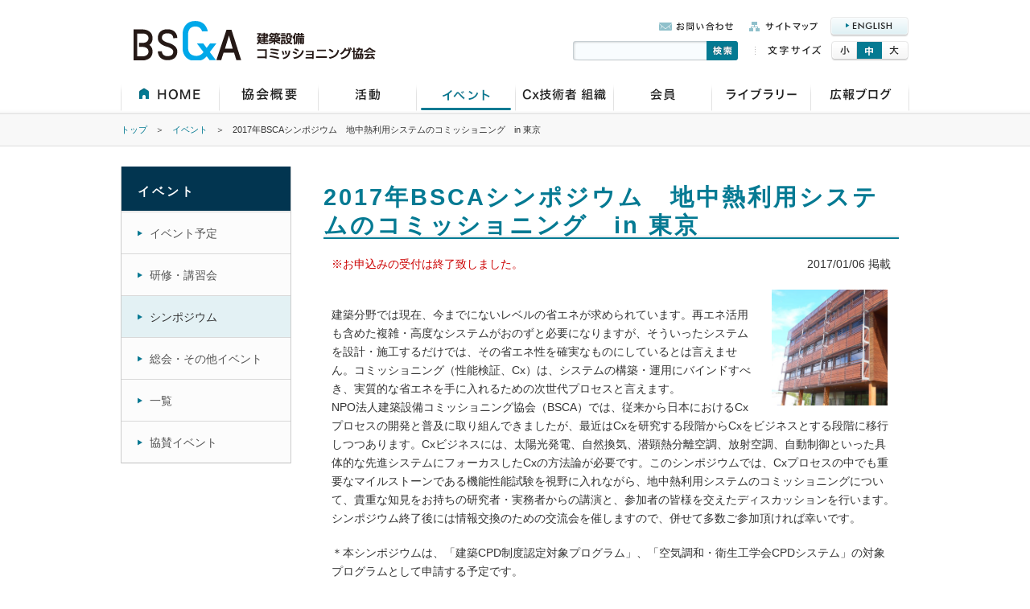

--- FILE ---
content_type: text/html; charset=UTF-8
request_url: http://www.bsca.or.jp/event/?p=845
body_size: 20122
content:
<!DOCTYPE html>
<html lang="ja" class="noJS">

<head>

<!-- Global site tag (gtag.js) - Google Analytics -->
<script async src="https://www.googletagmanager.com/gtag/js?id=UA-122643412-1"></script>
<script>
  window.dataLayer = window.dataLayer || [];
  function gtag(){dataLayer.push(arguments);}
  gtag('js', new Date());

  gtag('config', 'UA-122643412-1');
</script>

<meta charset="utf-8">
<meta name="Description" content="">
<meta name="Keywords" content=",">

<link rel="stylesheet" type="text/css" href="/files/css/common/import.css" media="screen,print">
<link rel="stylesheet" type="text/css" href="/files/css/contents.css?20160209" media="screen,print">
<link rel="stylesheet" type="text/css" href="/files/css/common/print.css" media="print">

<title>NPO法人 建築設備コミッショニング協会</title>

<script src="/files/js/jquery.js"></script>
<script src="/files/js/common.js"></script>
<script src="/files/js/jquery.fontSize.js"></script>
<script src="/files/js/jquery.hoverIntent.js"></script>
<script src="/files/js/dwfunction.js"></script>
</head>

<body>
<a id="ptop"></a>
<!-- container -->
<div id="container">

<!-- header -->

<!-- header -->
<div id="header">


<h1 id="siteID"><a href="/"><img src="/files/img/common/logo.gif" alt="BSCANPO法人建築設備コミッショニング協会" width="302" height="50" /></a></h1>


<div id="rbox">
<ul>
<li class="navi01"><a href="/inquiry/"><img src="/files/img/common/btn_head_01_off.gif" width="98" height="17" alt="お問い合わせ"></a></li>
<li class="navi02"><a href="/sitemap.html"><img src="/files/img/common/btn_head_02_off.gif" width="93" height="17" alt="サイトマップ"></a></li>
<li class="navi03"><a href="/english/"><img src="/files/img/common/btn_head_03_off.gif" width="97" height="25" alt="ENGLISH"></a></li>
</ul><div class="clear"></div>
<div id="serchbox">
<div class="float-L">
<div>
<form id="cse-search-box" action="/search/">
<input type="hidden" name="cx" value="008585614527961872536:txg50oymiag" />
<input type="hidden" name="ie" value="UTF-8" />
<input name="q" id="keywords" value="" type="text" class="formtips" title="キーワードを入力" />
<input type="image" src="/files/img/common/btn_seach.gif" class="gsearchbtn" alt="検索"  name="sa" id="searchBtn" />
</form></div>
</div>
<div id="txtCH" class="float-R">
<div><img src="/files/img/common/txt_head_01.gif" alt="文字サイズ"></div>
<div id="font-size"></div>
</div>
</div>
</div>  

<div class="clear"></div>
    <!-- globalNav -->
    <ul id="globalNav">
        <li><a href="/"><img src="/files/img/common/navi01_off.png" alt="HOME" width="122" height="35"></a></li>
        <li><a href="/outline/"><img src="/files/img/common/navi02_off.png" alt="協会概要" width="123" height="35"></a>
        <div class="sub">
                <ul>
<li><a href="/outline/">概要</a></li>
<li><a href="/outline/greeting.html">理事長挨拶</a></li>
<li><a href="/outline/purpose.html">目的</a></li>
<li><a href="/organization/">組織</a></li>
<li><a href="/outline/commissioning.html">コミッショニングとは</a></li>
<li><a href="/outline/contact.html">コンタクト</a></li>
<li><a href="/outline/qualification.html">免責事項</a></li>
                </ul>
                </div>
        </li>
        <li><a href="/activity/initial.html"><img src="/files/img/common/navi03_off.png" alt="活動" width="122" height="35"></a>
         <div class="sub">
                <ul>
<li><a href="/activity/initial.html">新築ビルのCx事例</a></li>
<li><a href="/activity/retro.html">既存ビルのCx事例</a></li>
<li><a href="/activity/research.html">事業一覧</a></li>
<li><a href="/activity/enterprise.html">発注者の声</a></li>
                </ul>
                </div>
        </li>
        <li><a href="/event/"><img src="/files/img/common/navi04_off.png" alt="イベント" width="123" height="35"></a>
        <div class="sub">
                <ul>
                <li><a href="/event/">イベント予定</a></li>
<li><a href="/event/?cat=2">研修・講習会</a></li>
<li><a href="/event/?cat=4">シンポジウム</a></li>
<li><a href="/event/?cat=1">総会・その他イベント</a></li>
<li><a href="/event/?all=1">一覧</a></li>		
<li><a href="/event/?cat=3">協賛イベント</a></li>
                </ul>
                </div>
        </li>
        <li><a href="/qualification/"><img src="/files/img/common/navi05_off.png" alt="Cx技術者 組織" width="122" height="35"></a>
        <div class="sub">
                <ul>
<li><a href="/qualification/">Cx技術者・役割</a></li>
<li><a href="/qualification/cxpe.html">性能検証技術者（CxPE）</a></li>
<li class="gnv_undr"><a href="/cxpe/">CxPE資格者一覧</a></li>
<li><a href="/qualification/cxte.html">性能検証専門技術者（CxTE）</a></li>
<li class="gnv_undr"><a href="/cxte/">CxTE登録者一覧</a></li>
<li><a href="/qualification/cxf.html">コミッショニング事業者（CxF）</a></li>
<li class="gnv_undr"><a href="/cxf/">CxF登録企業一覧</a></li>
<li><a href="/qualification/relation.html">関連資格</a></li>
                </ul>
                </div>
        </li>
        <li><a href="/members/"><img src="/files/img/common/navi06_off.png" alt="会員" width="122" height="35"></a>
        <div class="sub">
                <ul>
<li><a href="/members/">会員になるには</a></li>
<li><a href="/members/merit.html">会員メリット</a></li>
<li><a href="/members/data.html">賛助会員リスト</a></li>
<li><a href="/members-document/">Cx技術資料（会員専用）</a></li>
<li><a href="/news-letter/letter/">旧コミッショニングレター（会員専用）</a></li>
                </ul>
                </div>
        </li>
        <li><a href="/members/news/"><img src="/files/img/common/navi07_off.png" alt="ライブラリー" width="123" height="35"></a>
        <div class="sub">
                <ul>
<li><a href="/members/news/">コミッショニングレター</a></li>
<li><a href="/library/materials.html">コミッショニング紹介資料</a></li>
<li><a href="/library/">コミッショニングQ＆A</a></li>
<li><a href="/tools-library/">ツール</a></li>
<li><a href="/public-document/event/">シンポジウム資料</a></li>
<li><a href="/public-document/cxte/">研修会・講習会資料</a></li>
<li><a href="/library/store.html">コンテンツ販売</a></li>
<li><a href="/library/link.html">関連団体リンク</a></li>
                </ul>
                </div>
        </li>
        <li><a href="/pr-blog/"><img src="/files/img/common/navi08_off.png" alt="広報ブログ" width="123" height="35"></a>
        </li>
       
</ul>
    <!-- /globalNav -->
    
</div>
<!-- /header -->

<!-- /header -->

<noscript><p id="noscript">当サイトでは、JavaScriptを使用しております。<br>
JavaScriptを有効にしていただきますと、より快適にご覧いただけます。</p></noscript><!-- content -->
<div id="content">
	<!--Pnavi-->
	<div id="pnavi">
		<div id="inner">
		<ul>
			<li><a href="/">トップ</a></li>
			<li>＞</li>
			<li><a href="/event/">イベント</a></li>
			<li>＞</li>
			<li>2017年BSCAシンポジウム　地中熱利用システムのコミッショニング　in 東京&nbsp;</li>
		</ul>
		</div>
	</div>
	<!--//Pnavi-->

	<!-- main -->

	<!--サイドナビ-->
	<div id="main" class="conts">
	<div id="sidenavi">
		<h3>イベント</h3>
		<ul>
			<li class="sidecate"><a href="/event/">イベント予定</a></li>
			<li class="sidecate"><a href="/event/?cat=2&m=2026">研修・講習会</a></li>
			<li class="sidecate active">シンポジウム</li>
			<li class="sidecate"><a href="/event/?cat=1&m=2026">総会・その他イベント</a></li>
			<li class="sidecate"><a href="/event/?all=1">一覧</a></li>
			<li class="sidecate"><a href="/event/?cat=3&m=2026">協賛イベント</a></li>
		</ul>
	</div>
	<!--/サイドナビ-->

	<!--メインコンテンツ-->
	<div id="mcbox">
		<h2 class="mgb10">2017年BSCAシンポジウム　地中熱利用システムのコミッショニング　in 東京&nbsp;</h2>
    
		<div id="event">
			<div id="newsdetail">
				<p class="endevent">※お申込みの受付は終了致しました。</p>
				<p class="date">2017/01/06 掲載</p>

				<p class="clear">
				<img src="/files/img/event/image11.jpg" width="144" height="144" alt="&nbsp;">
				<p>建築分野では現在、今までにないレベルの省エネが求められています。再エネ活用も含めた複雑・高度なシステムがおのずと必要になりますが、そういったシステムを設計・施工するだけでは、その省エネ性を確実なものにしているとは言えません。コミッショニング（性能検証、Cx）は、システムの構築・運用にバインドすべき、実質的な省エネを手に入れるための次世代プロセスと言えます。<br />
NPO法人建築設備コミッショニング協会（BSCA）では、従来から日本におけるCxプロセスの開発と普及に取り組んできましたが、最近はCxを研究する段階からCxをビジネスとする段階に移行しつつあります。Cxビジネスには、太陽光発電、自然換気、潜顕熱分離空調、放射空調、自動制御といった具体的な先進システムにフォーカスしたCxの方法論が必要です。このシンポジウムでは、Cxプロセスの中でも重要なマイルストーンである機能性能試験を視野に入れながら、地中熱利用システムのコミッショニングについて、貴重な知見をお持ちの研究者・実務者からの講演と、参加者の皆様を交えたディスカッションを行います。シンポジウム終了後には情報交換のための交流会を催しますので、併せて多数ご参加頂ければ幸いです。</p>
<p>＊本シンポジウムは、「建築CPD制度認定対象プログラム」、「空気調和・衛生工学会CPDシステム」の対象プログラムとして申請する予定です。</p>
<p><span style="color: #ff0000;">申込締め切り日延長いたしました。（2/24（金）17：00まで）</span></p>
				</p>
				<div class="clear"></div>

				<h4 id="report">開催報告</h4>
				<p>2017年2月28日に東京都文京区の「東京大学工学部1号館15号教室」で、地中熱利用システムのコミッショニング　in 東京を開催し、建物オーナー、ビル管理、設計事務所、ゼネコン、サブコン、自動制御メーカ他、様々な業種の方々に参加いただき、計95名が聴講されました。<br />
今回のシンポジウムでの前半はコミッショニングにおける機能性能試験の概要と留意点および試験手順について解説があり、次にOPR（Owner’s Project Requirements:発注者要件）との関係性を考慮したモデル選択とパラメータ推定として機能性能試験におけるシミュレーション適用の勘所が紹介されました。実例として京都駅ビルの機能性能試験の計測データの重要性や試験と適正化の繰り返しによる継続的な性能向上などが報告されました。<br />
後半は国内外の地中熱利用の導入状況と国策の現状および小規模テナントビルの運転実績が報告され、次に地中熱利用システムの設計施工時の留意点やシミュレーション適用および試運転調整時の確認事項が発表されました。実例として福岡の大規模物販店舗と富山の工場敷地内の事務所に採用された地中熱システムからは、モニタリングからのシステム性能評価とエネルギー性能評価についての実績が報告されました。<br />
講演の後に行われた講演者と参加者とのパネルディスカッションでは、地中熱に関する質問応答や意見交換がなされ、シミュレーションや実績データからの地中熱利用技術の展開と推進、地中熱利用システムに対するコミッショニングの必要性、特に長期間にわたる性能確認の重要性などの理解が深まり、参加いただいた方々大いに参考になったと思います。</p>
					<table border="0" cellspacing="0" cellpadding="0" class="table">
						<col class="colW20">
						<col>
						<tr>
						<td class="tdttl2">13:35～13:55</td>
						<td align="left">&lt;コミッショニングにおける機能性試験&gt;　<br />
司会　住吉大輔（九州大学）<br />
13:35～13:55	(1)機能性能試験とは何か	<br />
上谷勝洋（東洋熱工業）<br />
13:55～14:15	(2)機能性能試験におけるシミュレーション活用の可能性	<br />
富樫英介（工学院大学）<br />
14:15～14:35	(3)機能性能試験の実際（京都駅ビル）	<br />
松下直幹（アレフネット）<br />
14:35～14:45	質疑応答<br />						<a href="http://www.bsca.or.jp/event/wp-content/uploads/sites/5/2017/01/01_CxFunctional-tests.pdf" target="_blank">ファイルダウンロード</a>
						<p>※資料閲覧用のパスワードは「2017tokyouniv」です。</p>
						<tr>
						<td class="tdttl2">14：50~16：20</td>
						<td align="left">＜地中熱利用システムのコミッショニング＞<br />
司会：富樫英介（工学院大学）<br />
14:50～15:10	(1)地中熱利用システムの現況	<br />
笹田政克（地中熱利用促進協会）<br />
15:10～15:30	(2)地中熱利用システムの設計と施工	<br />
小野永吉（鹿島建設）<br />
15:30～15:50	(3)IKEA福岡新宮の地中熱利用システムのコミッショニング<br />
金田一清香（広島大学）<br />
15:50～16:10	(4)YKK黒部工場の地中熱利用システムのコミッショニング	<br />
住吉大輔（九州大学）（＊非公開です）<br />
16:10～16:20	質疑応答<br />						<a href="http://www.bsca.or.jp/event/wp-content/uploads/sites/5/2017/01/02_CxGeo-Heat.pdf" target="_blank">ファイルダウンロード</a>
						<p>※資料閲覧用のパスワードは「2017tokyouniv」です。</p>
				</table>


				<h4>イベント概要</h4>
				<table border="0" cellspacing="0" cellpadding="0" class="table2">
					<col class="colW20">
					<col>
					<tr>
					<td class="tdttl">開催案内</td>
					<td><a href="http://www.bsca.or.jp/wp-content/uploads/sites/6/2017/01/2017-BSCA_GeoHCxSympo_in-tokyo_announcemnt.pdf.pdf">開催案内はこちらから</a></td>
					</tr>
					<tr>
					<td class="tdttl">開催日程</td>
					<td>　2017年2月28日（火）　13:30～17:30（受付13:00～）</td>
					</tr>
					<tr>
					<td class="tdttl">開催場所</td>
					<td>　東京大学工学部1号館15号教室（東京都文京区本郷7-3-1）</td>
					</tr>
					<tr>
					<td class="tdttl">定員</td>
					<td>150名</td>
					</tr>
					<tr>
					<td class="tdttl">参加費（会員）</td>
					<td>4,000円（BSCA、GeoHPAJの個人会員または賛助会員組織に属するすべての方）＊当日会場にてお支払いください。</td>
					</tr>
					<td class="tdttl">参加費（一般）</td>
					<td>6,000円　学生：1,000円＊当日会場にてお支払いください。</td>
					</tr>
					<tr>
					<td class="tdttl">申し込み締切り</td>
					<td>2017年2月24日</td>
					</tr>
					<tr>
					<td class="tdttl">主催</td>
					<td>建築設備コミッショニング協会（BSCA）、地中熱利用促進協議会（GeoHPAJ）</td>
					</tr>
					<tr>
					<td class="tdttl">協賛</td>
					<td>（公社）空気調和・衛生工学会 （一社）日本建築学会、 （一社）建築設備技術者協会 （一社）建築設備綜合協会 （一財）ヒートポンプ・蓄熱センター （一社）日本ビルヂング協会連合会 （一社）ESCO・エネルギーマネジメント推進協議会 （一社）関西ESCO協会 、建築エネルギー懇話会</td>
					</tr>
					<tr>
					<td class="tdttl">13:30～13:35</td>
					<td>主旨説明	　赤司泰義（東京大学）</td>
					</tr>
					<tr>
					<td class="tdttl">13:35～14:45</td>
					<td>&lt;コミッショニングにおける機能性試験&gt;　<br />
司会　住吉大輔（九州大学）<br />
13:35～13:55	(1)機能性能試験とは何か	<br />
上谷勝洋（東洋熱工業）<br />
13:55～14:15	(2)機能性能試験におけるシミュレーション活用の可能性	<br />
富樫英介（工学院大学）<br />
14:15～14:35	(3)機能性能試験の実際（京都駅ビル）	<br />
松下直幹（アレフネット）<br />
14:35～14:45	質疑応答</td>
					</tr>
					<tr>
					<td class="tdttl">14:45～14:50</td>
					<td>休憩</td>
					</tr>
					<tr>
					<td class="tdttl">14：50~16：20</td>
					<td>＜地中熱利用システムのコミッショニング＞<br />
司会：富樫英介（工学院大学）<br />
14:50～15:10	(1)地中熱利用システムの現況	<br />
笹田政克（地中熱利用促進協会）<br />
15:10～15:30	(2)地中熱利用システムの設計と施工	<br />
小野永吉（鹿島建設）<br />
15:30～15:50	(3)IKEA福岡新宮の地中熱利用システムのコミッショニング<br />
金田一清香（広島大学）<br />
15:50～16:10	(4)YKK黒部工場の地中熱利用システムのコミッショニング	<br />
住吉大輔（九州大学）<br />
16:10～16:20	質疑応答</td>
					</tr>
					<tr>
					<td class="tdttl">16:20～16:30</td>
					<td>休憩</td>
					</tr>
					<tr>
					<td class="tdttl">16:30～17:20</td>
					<td>＜パネルディスカッション＞<br />
コーディネータ：赤司泰義（前出）<br />
パネラー：講演者7名（前出）<br />
閉会のあいさつ	吉田治典<br />
（建築設備コミッショニング協会）</td>
					</tr>
					<tr>
					<td class="tdttl">17:20～17:30</td>
					<td>閉会のあいさつ	吉田治典<br />
（建築設備コミッショニング協会　理事長）</td>
					</tr>
					<tr>
					<td class="tdttl">17:30～19:00</td>
					<td>技術交流会　（会場入口のホワイエで簡単な立食）<br />
有料：1,500円（会員・一般・学生同額です。）</td>
					</tr>
				</table>

			</div>
		</div>
	</div>
	<!--///メインコンテンツ-->

	<div class="clear"></div>

	</div>
	<div class="clear"></div>
	<!-- /main -->

</div>
<!-- /content -->


<!-- footer -->

<!-- footer -->
<div id="pagetop"><a href="#ptop"><img src="/files/img/common/btn_pagetop.png" width="96" height="26" alt="PAGETOP"></a></div>
<div id="footer">
<div class="foot">
<div class="logoarea"><a href="/"><img src="/files/img/common/foot_logo.png" alt="BSCANPO法人建築設備コミッショニング協会Building Services Commissioning Association" width="236" height="44" class="footlogo"></a>
<p>〒559-0034 大阪市住之江区南港北2-1-10ATC/ITM棟11階<br>Tel：06-6614-0880　Fax：06-6616-7098
</p></div>
<div class="naviarea">
<ul><li><a href="/">HOME</a></li><li><a href="/outline/">協会概要</a></li><li><a href="/activity/initial.html">活動</a></li><li><a href="/event/">イベント</a></li></ul><div class="clear"></div>
<ul><li><a href="/qualification/">Cx技術者 組織</a></li>
<li><a href="/members/">会員</a></li>
<li><a href="/library/">ライブラリー</a></li>
<li><a href="/pr-blog/">広報ブログ</a></li>
</ul><div class="clear"></div>
<ul><li><a href="/inquiry/">お問い合わせ</a></li>
</ul>
</div>
<div class="clear"></div></div>
</div>
<div id="copyright">Copyright &copy; Building Service Commissioning Asociation. All right reserved.</div>
<!-- /footer -->

<!-- /footer -->

</div>
<!-- /container -->

</body>

</html>

--- FILE ---
content_type: text/css
request_url: http://www.bsca.or.jp/files/css/common/import.css
body_size: 770
content:
@charset "utf-8";

/*------------------------------------------------------------------------------
XXXXXXXXXX - CSS Modules Import
Date: 2014-0X-XX
Copyright (C) XXX. All Rights Reserved.
------------------------------------------------------------------------------*/


/* ----------------------------------------

- ブラウザ標準スタイルリセット
- 標準のフォントサイズを定義

---------------------------------------- */

@import 'adjust.css';


/* ----------------------------------------

- 各ページ共通のスタイルを定義

---------------------------------------- */

@import 'default.css';


/* ----------------------------------------

- 汎用classの定義

---------------------------------------- */

@import 'module.css';

--- FILE ---
content_type: text/css
request_url: http://www.bsca.or.jp/files/css/contents.css?20160209
body_size: 6902
content:
@charset "utf-8";

#font-size div.small span,
#font-size div.medium span,
#font-size div.large span {  display:none; }


#main { font-size:100%; }
#sub { font-size:100%x; }

#pagetop{
	width:980px;
	margin:35px auto 5px auto;
	text-align:right;
}
#pagetop a:hover img{
	opacity:0.6;
filter: alpha(opacity=60);        /* ie lt 8 */
-ms-filter: "alpha(opacity=60)";  /* ie 8 */
-moz-opacity:0.6;                 /* FF lt 1.5, Netscape */
-khtml-opacity: 0.6;              /* Safari 1.x */
zoom:1;
}
/* ----------------------------------------

event
pr-blog

---------------------------------------- */
#main #event .eventTopics {
	width: 100%;
	margin-top: 0px;
	padding: 20px 0px 20px 5px;
	color: #333;
	float: left;
	margin-left: 0px;
	border-top: 1px solid #999999;
}
#main #event .eventTopics.top{
	border-top-style: none;
	padding-top:0px;
}
#main #event .eventTopics.last{
	border-bottom: 1px solid #999999;
}
#main #event .eventTopics .eventphoto {
	float:left;
	width:160px;
}
#main #event .eventTopics .newsdate{
	float: left;
	width:555px;
}
.postDate {
	margin-bottom: 10px;
}
#main #event .eventTopics .newsdate strong{
	padding-left:20px;
	color:#C00;
}
#main #event .eventTopics .newsdate img{
	float:left;
}
#main #event .eventTopics .newsmain a,
.postText a{
	font-size: 110%;
	font-weight: bold;
	display: block;
	margin-bottom: 5px;
}
#main #event .eventTopics .detailLink,
.postTopics .detailLink {
	float:left;
	font-weight: bold;
	display: block;
	background: url(/files/img/common/arw_gnavi_sub.gif) no-repeat left center;
	padding-left: 13px;
}

.postTopics {
	border-bottom: 1px solid #999;
	padding-bottom: 10px;
}
.halfColBox .postTopics {
	padding-left: 10px;
	margin-bottom: 15px;
}
.halfColBox:first-child .postTopics {
	padding-right: 10px;
	padding-left: 0;
}
.postPhoto {
	width: 178px;
	height: 178px;
	float:left;
	line-height: 178px;
	border: 1px solid #efefef;
	text-align: center;
	margin-right: 15px;
}
.postPhoto img {
	max-width: 178px;
	max-height: 178px;
	vertical-align: middle;
}
.postWrap {
	overflow: hidden;
}
.postText {
	margin-bottom: 5px;
	overflow: hidden;
}
.postText:last-child {
	margin-bottom: 0;
}
.iconCate {
	display: inline-block;
	color: #fff;
	padding: 1px 10px;
	font-size: 85.7%;
}
.iconCate.iconCate01 { background: #446fbd;}
.iconCate.iconCate02 { background: #3a9e33;}
.iconCate.iconCate03 { background: #c02e1f;}
.iconCate.iconCate04 { background: #df6e00;}
.iconCate.iconCate05 { background: #4daeeb;}
.iconCate.iconCate06 { background: #7444bd;}

.iconCate {
	margin-right: 10px;
}

.postText a {
	padding-top: 1px;
	line-height: 1.4;
}
#postEn .postText a {
	padding-top: 2px;
}
.entryInBox {
	margin-bottom: 0 !important;
}


/* newsdetail
------------------------------- */
#main #event #newsdetail{
}
#main #event #newsdetail p{
	width: 98%;
	padding: 10px;
}
#main #event #newsdetail p.endevent{
	color:#C00;
	width: 40%;
	float:left;
}
#main #event #newsdetail p.date{
	width: 40%;
	text-align: right;
	float:right;
}
#main #event #newsdetail p img{
	float:right;
	padding-left:20px;
}
span[style*="color"] strong {
    color: inherit;
}

/* ----------------------------------------

news block

---------------------------------------- */

#mcbox #letter{
	width: 715px;
	border-right: 1px solid #e0e0e0;
	border-left: 1px solid #e0e0e0;
	margin: 30px auto 10px auto;
	background: url(../img/common/line_news.gif) repeat-y;
	}
	#mcbox #letter .tr{
	width: 715px;
	border-top: 1px solid #e0e0e0;
	
	}
	#mcbox #letter .tr .box{
		padding:15px;
		width:325px;
		text-align:left;
		float:left;
	}
	#mcbox #letter .tr .box img.icon{
		float:left;
		margin-right:15px;
	}
	#mcbox #letter .tr .box p.date{
	font-size: 86%;
	line-height: 120%;
	}
	#mcbox #letter .tr .box p.date img{
		padding-left:10px;
		padding-bottom:5px;
	}
	#mcbox #letter .tr .box h5{
		width:270px;
	font-size: 105%;
	font-weight: bold;
	color: #0d849d;
	line-height: 160%;
	background : none;
	overflow: hidden;
white-space: nowrap;
    text-overflow: ellipsis;
    -moz-text-overflow:ellipsis; /* Firefox */
    -o-text-overflow: ellipsis; /* Opera */

	}
	#mcbox #letter .tr .box img.newsphoto{
		float:left;
		margin-right:15px;
		margin-top:20px;
	}
	#mcbox #letter .tr .box .more{
	font-family: Arial, Helvetica, sans-serif;
	font-weight: bold;
	display: block;
	}
	#mcbox #letter .tr .box .newstxt{
	line-height: 150%;
	}
	#mcbox #letter .tr.last{
		border-bottom: 1px solid #e0e0e0;
	}
	
/*CXタブ*/
#content1 { display:block; }
#content2 { display:none; }
#content3 { display:none; }
#content4 { display:none; }

/*QAタイトル*/
#mcbox h5.qattl{
	position: relative;
	max-width: 715px;
	font-size: 100%;
	font-weight: bold;
	border-bottom: 2px dotted #999;
	padding-bottom: 7px;
	padding-top: 0px;
	margin-bottom: 10px;
	margin-top: 15px;
}
#mcbox .qaANS{
	float: left;
	font-weight: bold;
	font-size: 110%;
	width: 20px;
	margin-left: 25px;
}
#mcbox .qaANS2{
	width: 650px;
}
/* ----------------------------------------

member
data

---------------------------------------- */
.memberList01 {
	margin-top: 10px;
}
.memberList01 li {
	display: inline-block;
	padding: 15px 12px;
	width: 210px;
	text-align: center;
}

/* ----------------------------------------

outline organization

---------------------------------------- */

#main .table td.fontSmall{
 font-size:13px;
}
/*-----------------------------------------
	detail.html
-------------------------------------------*/
.btnbox{
	display: -webkit-flex;
    display: -moz-flex;
    display: -ms-flex;
    display: -o-flex;
    display: flex;
	flex-direction: row;  
	width:80%;
	margin:30px auto;
}
.imgbox{
	width: 100%;
	display: block;
}
#mcbox img{
	margin-right: 10px;
}
/*#mcbox img:nth-child(2n) {
  	margin-right: 0;
}*/
#mcbox{
	width: 720px;
	margin:0 auto;
	float: none;
}
#mcbox h2 {
    width: 100%;
    font-size: 210%;
    font-weight: 800;
    color: #057a93;
    letter-spacing: 0.1em;
    background: url(../../files/img/common/bg_h2_line.gif) repeat-x bottom;
    line-height: 120%;
    padding-top: 20px;
}
#mcbox h3{
	font-size: 24px;
}
#mcbox h4{
	font-size: 20px;
	clear: both;
}
.iframebox{
	width: 600px;
	margin:0 auto;
}
.title04{
	position: relative;
    max-width: 715px;
    font-size: 120%;
    font-weight: bold;
    border-bottom: 2px dotted #999;
    padding-left: 14px;
    background: url(/files/img/common/BG_h4.gif) no-repeat left bottom;
    padding-bottom: 0px;
    padding-top: 0px;
    margin-bottom: 10px;
    margin-top: 30px;
}
.iframebox .bold{
	font-weight: bold;
	margin-top:10px;
}
/*-------------------------------------------
	list02.html
------------------------------------------------*/
.newsmain{
	width:85%;
	margin-left: 110px;
}

#detail #mcbox .sublink li{
	border-bottom: 1px dotted #999;
	padding-top: 5px;
	background: url(../img/common/arw_gnavi_sub.gif) no-repeat left center;
	padding-left: 15px;
	padding-bottom: 5px;
}


--- FILE ---
content_type: text/css
request_url: http://www.bsca.or.jp/files/css/common/adjust.css
body_size: 3260
content:
@charset "utf-8";

/*------------------------------------------------------------------------------
XXXXXXXXXX - CSS Modules Import
Date: 2014-0X-XX
Copyright (C) XXX. All Rights Reserved.
------------------------------------------------------------------------------*/


/* ----------------------------------------

Formatting Reset

Copyright (c) 2009, Yahoo! Inc. All rights reserved.
Code licensed under the BSD License:
http://developer.yahoo.net/yui/license.txt
version: 2.8.0r4

---------------------------------------- */

/**
 * YUI Reset
 * @module reset
 * @namespace
 * @requires 
 */

html {
	background: #fff;
	color: #000;
}

body, div,
h1, h2, h3, h4, h5, h6,
dl, dt, dd, ul, ol, li, p,
pre, code, form, fieldset, blockquote,
input, textarea, button,
legend, th, td {
	margin: 0;
	padding: 0;
}

address, caption, cite, code,
dfn, em, strong, th, var, optgroup {
	font-style: inherit;
	font-weight: inherit;
}

li {
	list-style-type: none;
}

h1, h2, h3, h4, h5, h6 {
	font-size: 100%;
	font-weight: 400;
}

table {
	border-collapse: collapse;
	border-spacing: 0;
}

caption,
th {
	text-align: left;
}

del, ins {
	text-decoration: none;
}


q:before,
q:after {
	content: '';
}

abbr, acronym {
	border: 0;
	font-variant: normal;
}

fieldset, img {
	border: 0;
}

/* to preserve line-height and selector appearance
------------------------------- */
sup {
	vertical-align: text-top;
}

sub {
	vertical-align: text-bottom;
}

/* because legend doesn't inherit in IE
------------------------------- */
legend {
	color: #333;
}

input, button, textarea,
select, optgroup, option {
	font-family: inherit;
	font-size: inherit;
	font-style: inherit;
	font-weight: inherit;
}

/* @purpose To enable resizing for IE
 * @branch For IE6-Win, IE7-Win
------------------------------- */
input, button,
textarea, select {
	*font-size:100%;
}

/* ----------------------------------------

Font Riset

Copyright (c) 2009, Yahoo! Inc. All rights reserved.
Code licensed under the BSD License:
http://developer.yahoo.net/yui/license.txt
version: 2.8.0r4

---------------------------------------- */

/**
 * YUI Fonts
 * @module fonts
 * @namespace yui-
 * @requires 
 */

/**
 * Percents could work for IE, but for backCompat purposes, we are using keywords.
 * x-small is for IE6/7 quirks mode.
 */

body {
	line-height: 1.231;
	font-size: 14px;
	*font-size:small; /* for IE6/7 */
	*font:x-small; /* for IE in quirks mode */
}

/* Nudge down to get to 13px equivalent for these form elements
------------------------------- */

select, input,
button, textarea {
	font-size: 99%;
}

/* To help tables remember to inherit
------------------------------- */

table {
	font-size: inherit;
	font: 100%;
}

/* Bump up IE to get to 13px equivalent for these fixed-width elements
------------------------------- */

pre, code, kbd,
samp, tt {
	font-family: monospace;
	*font-size: 108%;
	line-height: 100%;
}

/* ----------------------------------------

	add ODS

---------------------------------------- */

/* Reset
------------------------------- */

address, caption, cite, code,
dfn, em, strong, th, var, optgroup {
	font-style: normal;
	font-weight: 400;
}

/* Font
------------------------------- */

html>/**/body {
	font-size /*\**/: small\9; /* for IE8 */
}

--- FILE ---
content_type: text/css
request_url: http://www.bsca.or.jp/files/css/common/default.css
body_size: 23106
content:
@charset "utf-8";

/*------------------------------------------------------------------------------
XXXXXXXXXX - CSS Modules Import
Date: 2014-0X-XX
Copyright (C) XXX. All Rights Reserved.
------------------------------------------------------------------------------*/


/* ----------------------------------------

再定義

---------------------------------------- */

body {
	line-height: 1.67;
	font-family: "メイリオ", Meiryo, Osaka, "ＭＳ Ｐゴシック", "MS PGothic", sans-serif;
	color: #333333;
	background: #fff url(/files/img/common/bg-head01.gif) repeat-x top;
}
strong{
	color:#023550;
	font-weight:600;
}
.ttltxt{
	color: #023550;
	font-weight: bold;
}
.nowrap{
	text-wrap:none;
}
a:link {
	color: #0d849d;
	text-decoration: none;
}

a:visited {
	color: #0d849d;
	text-decoration: none;
}

a:hover,
a:visited:hover {
	text-decoration:underline;
}

a:active {
	color: #0d849d;
}

.bluetxt{
	color:#057a93;
}
.float-L{
float:left;
}

.float-R{
float:right;
}


/*ボタンCSS*/
#main .ButtonBOX{
	text-align: center;
	padding: 20px 10px;
}
#main .Button {
	-moz-box-shadow: 0px 1px 0px 0px #f0f7fa;
	-webkit-box-shadow: 0px 1px 0px 0px #f0f7fa;
	box-shadow: 0px 1px 0px 0px #f0f7fa;
	background:-webkit-gradient(linear, left top, left bottom, color-stop(0.05, #33bdef), color-stop(1, #019ad2));
	background:-moz-linear-gradient(top, #33bdef 5%, #019ad2 100%);
	background:-webkit-linear-gradient(top, #33bdef 5%, #019ad2 100%);
	background:-o-linear-gradient(top, #33bdef 5%, #019ad2 100%);
	background:-ms-linear-gradient(top, #33bdef 5%, #019ad2 100%);
	background:linear-gradient(to bottom, #33bdef 5%, #019ad2 100%);
	filter:progid:DXImageTransform.Microsoft.gradient(startColorstr='#33bdef', endColorstr='#019ad2',GradientType=0);
	background-color:#33bdef;
	-moz-border-radius:6px;
	-webkit-border-radius:6px;
	border-radius:6px;
	border:1px solid #057fd0;
	display:inline-block;
	cursor:pointer;
	color:#ffffff;
	font-size:15px;
	font-weight:bold;
	padding:6px 24px;
	text-decoration:none;
	text-shadow:0px -1px 0px #5b6178;
}
#main .Button:hover {
	background:-webkit-gradient(linear, left top, left bottom, color-stop(0.05, #019ad2), color-stop(1, #33bdef));
	background:-moz-linear-gradient(top, #019ad2 5%, #33bdef 100%);
	background:-webkit-linear-gradient(top, #019ad2 5%, #33bdef 100%);
	background:-o-linear-gradient(top, #019ad2 5%, #33bdef 100%);
	background:-ms-linear-gradient(top, #019ad2 5%, #33bdef 100%);
	background:linear-gradient(to bottom, #019ad2 5%, #33bdef 100%);
	filter:progid:DXImageTransform.Microsoft.gradient(startColorstr='#019ad2', endColorstr='#33bdef',GradientType=0);
	background-color:#019ad2;
}
#main .Button:active {
	position:relative;
	top:1px;
}
#main .Button02 {
	-moz-box-shadow: 0px 1px 0px 0px #f0f7fa;
	-webkit-box-shadow: 0px 1px 0px 0px #f0f7fa;
	box-shadow: 0px 1px 0px 0px #f0f7fa;
	background:-webkit-gradient(linear, left top, left bottom, color-stop(0.05, #ffa41e), color-stop(1, #dc8300));
	background:-moz-linear-gradient(top, #ffa41e 5%, #dc8300 100%);
	background:-webkit-linear-gradient(top, #ffa41e 5%, #dc8300 100%);
	background:-o-linear-gradient(top, #ffa41e 5%, #dc8300 100%);
	background:-ms-linear-gradient(top, #ffa41e 5%, #dc8300 100%);
	background:linear-gradient(to bottom, #ffa41e 5%, #dc8300 100%);
	filter:progid:DXImageTransform.Microsoft.gradient(startColorstr='#ffa41e', endColorstr='#dc8300',GradientType=0);
	background-color:#ffa41e;
	-moz-border-radius:6px;
	-webkit-border-radius:6px;
	border-radius:6px;
	border:1px solid #dc8300;
	display:inline-block;
	cursor:pointer;
	color:#ffffff;
	font-size:15px;
	font-weight:bold;
	padding:12px 55px;
	text-decoration:none;
	text-shadow:0px -1px 0px #dc8300;
}
#main .Button02:hover {
	background:-webkit-gradient(linear, left top, left bottom, color-stop(0.05, #dc8300), color-stop(1, #ffa41e));
	background:-moz-linear-gradient(top, #dc8300 5%, #ffa41e 100%);
	background:-webkit-linear-gradient(top, #dc8300 5%, #ffa41e 100%);
	background:-o-linear-gradient(top, #dc8300 5%, #ffa41e 100%);
	background:-ms-linear-gradient(top, #dc8300 5%, #ffa41e 100%);
	background:linear-gradient(to bottom, #dc8300 5%, #ffa41e 100%);
	filter:progid:DXImageTransform.Microsoft.gradient(startColorstr='#dc8300', endColorstr='#ffa41e',GradientType=0);
	background-color:#dc8300;
}
#main .Button02:active {
	position:relative;
	top:1px;
}







#main .ButtonF {

background:-webkit-gradient(linear, left top, left bottom, color-stop(0.05, #f24437), color-stop(1, #c62d1f));
	background:-moz-linear-gradient(top, #f24437 5%, #c62d1f 100%);
	background:-webkit-linear-gradient(top, #f24437 5%, #c62d1f 100%);
	background:-o-linear-gradient(top, #f24437 5%, #c62d1f 100%);
	background:-ms-linear-gradient(top, #f24437 5%, #c62d1f 100%);
	background:linear-gradient(to bottom, #f24437 5%, #c62d1f 100%);
	filter:progid:DXImageTransform.Microsoft.gradient(startColorstr='#f24437', endColorstr='#c62d1f',GradientType=0);
	background-color:#f24437;

	
	-moz-border-radius:28px;
	-webkit-border-radius:28px;
	border-radius:28px;
	border:1px solid #d02718;
	display:inline-block;
	cursor:pointer;
	color:#ffffff;
	font-family:arial;
	font-size:16px;
	font-weight:bold;
	padding:16px 31px;
	text-decoration:none;
	text-shadow:0px 1px 0px #810e05;
}
#main .ButtonF:hover {
	background:-webkit-gradient(linear, left top, left bottom, color-stop(0.05, #c62d1f), color-stop(1, #f24437));
	background:-moz-linear-gradient(top, #c62d1f 5%, #f24437 100%);
	background:-webkit-linear-gradient(top, #c62d1f 5%, #f24437 100%);
	background:-o-linear-gradient(top, #c62d1f 5%, #f24437 100%);
	background:-ms-linear-gradient(top, #c62d1f 5%, #f24437 100%);
	background:linear-gradient(to bottom, #c62d1f 5%, #f24437 100%);
	filter:progid:DXImageTransform.Microsoft.gradient(startColorstr='#c62d1f', endColorstr='#f24437',GradientType=0);
	background-color:#c62d1f;
}
#main .ButtonF:active {
	position:relative;
	top:1px;
}




#main .Linkarw{
	padding-top: 5px;
	background: url(../../img/common/arw_gnavi_sub.gif) no-repeat left center;
	padding-left: 15px;
	padding-bottom: 5px;
}
/* 必要な箇所だけに指定する場合は削除
------------------------------- */

img {
	vertical-align: bottom;
}

/*
**
IE6,7 で font-size 11px を使用する場合は日本語フォントを明示的に指定する
使用しない場合は削除

* html body,
* html body input,
* html body select {
    font-family: 'ＭＳ Ｐゴシック', Verdana, Arial, Helvetica, Sans-Serif;
}

*:first-child+html body,
*:first-child+html body input,
*:first-child+html body select {
    font-family: 'メイリオ','ＭＳ Ｐゴシック', Verdana, Arial, Helvetica, Sans-Serif;
}
**
*/


/* ----------------------------------------

container

---------------------------------------- */

#container {
	margin: 0 auto;
	font-size: 100%; /* fontsize 13px */
}

/*
**
子要素のフォントサイズ指定は以下を参照
http://aloestudios.com/tools/emchart/
例)
基準フォントサイズが13pxで、
特定の要素を12pxにしたい時は92.4%と指定
**
*/

/* ----------------------------------------

header

---------------------------------------- */

#header {
	width: 980px;
	margin:0 auto;
	height: 130px;
}

#header h1 {
	margin-top: 25px;
	margin-left: 16px;
	float: left;
}
#header #rbox{
	float: right;
	margin-top: 18px;
}
#header #rbox ul{
	float: right;
	width: 313px;
}
#header #rbox li{
	float: left;
	text-decoration: none;
	display: block;
}
#header #rbox .navi01{
	float:left;
text-decoration:none;
margin:0 12px 0px 0px;
}
#header #rbox .navi02{
	float:left;
text-decoration:none;
margin:0px 12px 0px 0px;
}
#header #rbox .navi03{
	margin-top:3px;
}
#header #rbox dl{
	float:left;
}
#header #rbox #serchbox{
	margin-top: 5px;
	width: 418px;
}
#main #serchbox2{
	margin-top: 5px;
	width: 800px;
}
#header #cse-search-box {
	position: relative;
	width: 166px;
	height: 25px;
	background: url(/files/img/common/bg_seach.gif) no-repeat left;
	display: block;
}
#main #cse-search-box2 {
	position: relative;
	width: 280px;
	height: 25px;
	background: url(/files/img/common/bg_seach.gif) no-repeat;
	display:block;
}
#header #rbox #keywords	{
	width: 156px;
	position: absolute;
	top: 3px;
	left: 5px;
	border: 1px solid #f8fcfe;
	background-color: #f8fcfe;
	font-size: 11px;
	line-height: 11px;
}
#main #keywords2	{
	width: 270px;
	position: absolute;
	top: 3px;
	left: 5px;
	border: 1px solid #f8fcfe;
	background-color: #f8fcfe;
	font-size: 11px;
	line-height: 11px;
}
#header #rbox #searchBtn	{
	position: absolute;
	top: 0px;
	left: 166px;
}
#main #searchBtn2	{
	position: absolute;
	top: 0px;
	left: 280px;
}
#header #rbox #txtCH{
	width:208px;
	text-align:right;
}
#header #rbox #txtCH li,#header #rbox #txtCH div{
	float: left;
	cursor: pointer;
}


#header #rbox #txtCH .small.active{
	display: block;
	width: 32px;
	height: 25px;
	background: url(/files/img/common/btn_head_txtS_active.gif) no-repeat;
}

#header #rbox #txtCH .medium.active{
	display: block;
	width: 31px;
	height: 25px;
	background: url(/files/img/common/btn_head_txtM_active.gif) no-repeat;
}
#header #rbox #txtCH .large.active{
	display: block;
	width: 33px;
	height: 25px;
	background: url(/files/img/common/btn_head_txtL_active.gif) no-repeat;
}
#header #rbox #txtCH .active img{
	visibility : hidden ;
    border-style : none ;
}
#globalNav {
	padding-top:27px;
	width: 981px;
}
#globalNav  li{
	float:left;
}
ul#globalNav li {
	position: relative;
}

ul#globalNav li .sub {
	position: absolute;
	z-index:100;
	top: 35px; left: 0;
	background: #fff;
	padding: 13px 10px 10px 10px;
	float: left;
	display: none;
	/* box-shadow */
box-shadow:rgba(0, 0, 0, 0.388235) 2px 9px 9px -1px;
-webkit-box-shadow:rgba(0, 0, 0, 0.388235) 2px 9px 9px -1px;
-moz-box-shadow:rgba(0, 0, 0, 0.388235) 2px 9px 9px -1px;
}
ul#globalNav li .row {clear: both; float: left; width: 100%; margin-bottom: 10px;}
ul#globalNav li .sub ul{
	list-style: none;
	margin: 0;
	padding: 0;
	width: 165px;
	float: left;
}
ul#globalNav .sub ul li {
	width: 100%;
	border-bottom: 1px solid #e1e1e1;
	padding-top: 10px;
	font-size: 13px;
}
ul#globalNav .sub ul li.gnv_undr {
	padding: 0;
}
ul#globalNav .sub ul li a{
	background: url(/files/img/common/arw_gnavi_sub.gif) no-repeat left center;
	padding-left: 15px;
	display: block;
}
ul#globalNav .sub ul li.gnv_undr a {
	background: url(/files/img/common/arw_gnavi_sub.gif) no-repeat 15px center;
	display: block;
	padding: 5px 0 4px 25px;
}
ul#globalNav .sub ul li a:link,
ul#globalNav .sub ul li a:visited {
	color: #333;
	text-decoration: none;
}
ul#globalNav .sub ul li a:hover,
ul#globalNav .sub ul li a:visited:hover {
	color: #0d849d;
	text-decoration: none;
}
/* ----------------------------------------

content

---------------------------------------- */

#content {
}

/* noscript
------------------------------- */

#content #noscript {
	margin-bottom: 15px;
	padding: 0.5em 1em;
	border: 2px solid #ccc;
	color: #333;
}

/* topicPath
------------------------------- */

#content #topicPath {
}

#content #topicPath li {
	display: inline;
	padding: 0 8px 0 16px;
	background: url(/files/img/common/img_topicpath_01.png) left center no-repeat;
}

#content #topicPath li#topPage {
	padding-left: 0;
	background: none;
}


/* ----------------------------------------

pnavi

---------------------------------------- */

#pnavi{
    background: #F8F8F8 url(../../img/common/bg_pnavi.gif) repeat-x top;
    border-bottom: solid 1px #ddd;
    padding-bottom: 5px;
}
#pnavi #inner{
	width: 980px;
	margin: 0px auto;
}

#pnavi #inner ul{
	font-size: 82%;
	padding-top:22px;
}
#pnavi #inner li{
	margin: 0 10px 5px 0;
	float:left;
}
#pnavi #inner li a:link,#pnavi #inner li a:visited{
	color: #057a92;
}
#pnavi #inner li a:hover,#pnavi #inner li a:focus{
	color: #005e71;
}

/* ----------------------------------------

content - main

---------------------------------------- */

#main.conts{
	width: 980px;
	margin: 25px auto 0;
}

#main #mcbox{
	width:715px;
	margin-left:40px;
	float:left;
}
#main .halfColBox {
	width: 50%;
	float: right;
}
#main .halfColBox:first-child {
	width: 50%;
	float: left;
}
#main .hasMargin .halfColBox {
	width: 470px;
}
#main #error{
	width:850px;
	margin-left:40px;
	float:left;
}

#main #mcbox h2,
#main .halfColBox h2
{
	width: 100%;
	font-size: 210%;
	font-weight: 800;
	color: #057a93;
	letter-spacing: 0.1em;
	background: url(../../img/common/bg_h2_line.gif) repeat-x bottom;
	line-height: 120%;
}
#main .halfColBox:last-child  h2{
	padding-left: 10px;
}
#main #mcbox h2.withSubTit,
#main .halfColBox h2.withSubTit{
	width: 100%;
	font-size: 210%;
	font-weight: 800;
	color: #057a93;
	letter-spacing: 0.1em;
	background: url(../../img/common/bg_h2_line.gif) repeat-x bottom;
	line-height: 120%;
	margin-top:-15px;
}
#main #mcbox h2 span.subTit,
#main .halfColBox h2 span.subTit{
	font-size:14px;
}
#main #mcbox .sublink,
#main .halfColBox .sublink{
	padding-top:20px;
	margin-bottom: 10px;
}

#main #mcbox .sublink2{
}
#main #mcbox .sublink li,#main #mcbox .sublink2 li,
#main .halfColBox .sublink li,#main .halfColBox .sublink2 li{
	border-bottom: 1px dotted #999;
	padding-top: 5px;
	background: url(../../img/common/arw_gnavi_sub.gif) no-repeat left center;
	padding-left: 15px;
	padding-bottom: 5px;
}
#main #mcbox .sublink2.pg_nav li {
	background: url(../../img/common/arw_gnavi_sub02.gif) no-repeat left center;
}
#main #mcbox .catch,
#main .halfColBox .catch{
	font-weight: bold;
	color: #000;	
}
#main #mcbox h3,
#main .halfColBox h3{
	font-size: 160%;
	font-weight: 800;
	color: #057a93;
	background: url(../../img/common/bg_h2_line.gif) repeat-x bottom;
	line-height: 150%;
}
#main #mcbox div.boxright{
	width:320px;}
#main #mcbox div.outline{
	width:480px;}
#main #mcbox div.box715{
	width:715px;
}
#main #mcbox h4,
#main .halfColBox h4{
	position: relative;
	max-width: 715px;
	font-size: 120%;
    font-weight: bold;
	border-bottom: 2px dotted #999;
	padding-left: 14px;
	background: url(/files/img/common/BG_h4.gif) no-repeat left bottom;
	padding-bottom: 0px;
	padding-top: 0px;
	margin-bottom: 10px;
	margin-top: 30px;
}
#main #error h4{
	position: relative;
	max-width: 850px;
	font-size: 120%;
	border-bottom: 1px dotted #999;
	padding-left: 14px;
	background: url(/files/img/common/BG_h4.gif) no-repeat left bottom;
	padding-bottom: 0px;
	padding-top: 0px;
	margin-bottom: 10px;
	margin-top: 30px;
}


#main #mcbox .cxPbox{
	float: left;
	width: 375px;
}
#main #mcbox .cxPbox.wide{
	float: left;
	width: 440px;
}

#main #mcbox .cxPbox li{
	float:left;
}
#main #mcbox .cxPbox img{
	border:#efefef solid 1px;
}
#main #mcbox .cxPbox .cxPboxthum img{
	margin:3px 3px 0px 0px;
}


#main #mcbox .siryoBOX{
	position: relative;
	max-width: 715px;
	background: #ebf6f8;
	padding: 20px;
	border: 1px solid #eeeeee;
}
#main #mcbox .siryoBOX h4{
	position: relative;
	max-width: 715px;
	font-size: 120%;
	border-bottom: 1px dotted #999;
	padding-left: 14px;
	background: url(/files/img/common/BG_h4.gif) no-repeat left bottom;
	padding-bottom: 0px;
	padding-top: 0px;
	margin-bottom: 0px;
	margin-top: 10px;
}
#main #mcbox .siryoBOX .inBox{
	background: #FFF;
	border-bottom: 1px dotted #CCC;
	padding:15px;
}


.line715{
	width: 715px;
	padding: 30px 0px;
	background: url(../../img/common/line715.gif) repeat-x center;
}

#main #sidenavi{
	float: left;
	width: 210px;
	border-right: 1px solid #CCC;
	border-left: 1px solid #CCC;
}

#main #sidenavi h3{
	height: 37px;
	font-size: 110%;
	font-weight: 700;
	color: #FFF;
	background: #023550;
	letter-spacing: 0.2em;
	padding: 18px 0px 0px 20px;
	border-bottom: 1px solid #f1f1f1;
}
#main #sidenavi ul{
	border-bottom: 1px solid #bfbfbf;	
}
#main #sidenavi li.sidecate a{
	display: block;
	/*border-bottom: 1px solid #ffffff;*/
	background: #fcfcfc url(/files/img/common/arw_sidenavi.gif) no-repeat 20px center;
	min-height:31px;
	padding-top: 15px;
	padding-bottom:5px;
	padding-left: 35px;
	border-top: 1px solid #d9d9d9;
}
#main #sidenavi li.sidecate.side_undrlink a {
	border-top: dashed 1px #d9d9d9;
	padding-left: 52px;
	background: #fff url(/files/img/common/arw_sidenavi02.png) no-repeat 37px center;
}
#main #sidenavi li.sidecate a:hover {
	background: #e5e5e5 url(/files/img/common/arw_sidenavi.gif) no-repeat 20px center;
	/*min-height:31px;
	padding-top: 15px;
	padding-bottom:5px;
	border-bottom: solid 1px #ccc;*/
}
#main #sidenavi li.sidecate.side_undrlink a:hover {
	background: #e5e5e5 url(/files/img/common/arw_sidenavi02.png) no-repeat 37px center;
}

#main #sidenavi .sidecate.active{
	display: block;
	/*border-bottom: 1px solid #ffffff;*/
	min-height:31px;
	padding-top: 15px;
	padding-bottom:5px;
	padding-left: 35px;
	border-top: 1px solid #d9d9d9;
	background: #e3f1f4 url(/files/img/common/arw_sidenavi-active.gif) no-repeat 20px center;
}
#main #sidenavi .sidecate.side_undrlink.active{
	display: block;
	min-height:31px;
	padding-top: 15px;
	padding-bottom:5px;
	padding-left: 52px;
	border-top: 1px solid #d9d9d9;
	background: #e3f1f4 url(/files/img/common/arw_sidenavi02.png) no-repeat 37px center;
}

#main #sidenavi a:link,
#main #sidenavi a:visited {
	color:#535353;
	text-decoration:none;
	}	

#main #sidenavi a:hover,
#main #sidenavi a:focus {
	color:#314988;
	}	


/* ----------------------------------------

news

---------------------------------------- */

#main .newsTopics{
	width: 100%;
	margin-top: 0px;
	padding: 15px 0px 10px 5px;
	color: #333;
	border-bottom: 1px dotted #333333;
	float: left;
	margin-left: 0px;
}


#main .newsTopics .newsdate{
	float: left;
	width:110px;
}
#main ul.select{
	padding: 25px;
}
#main ul.select li{
	float: left;
	padding-right: 10px;
}
.select02 {
	margin: 0 0 5px;
	border-bottom: 1px solid #999;
}
.select02 table {
	border-collapse: separate;
	border-spacing: 0 15px;
	margin: 0 auto;
}
.select02 a,
.select02 td > span {
	display: block;
}
.select02 table td:first-child { border-left: none;}
.select02 table td:last-child { border-right: none;}
.select02 table td {
	margin-left: 0;
	border-left: 1px solid #b3b3b3;
	padding: 0 17px;
}
table.cxpe_list td{
	font-size: 0.9em;
}
table.cxpe_list .colW34{
	width: 34%;
}
table.cxpe_list .fontSmall {
	font-size: 13px;
}

/* newsdetail,letterdetail
------------------------------- */
#main #newsdetail{
}
#main #newsdetail p,
#main #letterdetail p{
	width: 98%;
	padding: 10px;
}
#main #newsdetail p.date,
#main #letterdetail p.date{
	width: 98%;
	text-align: right;
}
#main #newsdetail p img,
#main #letterdetail p img{
	float:right;
	padding-left:20px;
}
#main #newsdetail .btnBackList{
	margin-top: 40px;
}

#main #letterdetail p.lead{
	width: 100%;
	padding: 10px 0;
}
#main #letterdetail ul.btnSection01{
	width: 100%;
	text-align: right;
	padding: 30px 0 25px;
	border-bottom: 2px solid #ccc;
	margin-bottom: 20px;
}
#main #letterdetail ul.btnSection01 li{
	display: inline;
	margin-left: 15px;
}
#main #letterdetail dl{
	padding: 0 10px;
}
#main #letterdetail dl dt{
	padding: 0 0 5px 16px;
	background: url(/files/img/common/ico_list_01.png) 0 50% no-repeat;
}
#main #letterdetail dl dd{
	padding: 0 0 20px 16px;
}
#main #letterdetail dl dd ul li{
	list-style: disc;
	margin-left: 22px;
}


#main #letterdetail .backList {
	text-align: right;
}

/* pager style add
------------------------------- */
.spec{
	clear: both;
}

.pagerWrap {
	margin-bottom: 10px;
}

.pagerBlock {
	width: 80%;
	margin-top: 40px;
	margin-right: auto;
	margin-left: auto;
	text-align: center;
}

#main ul.pager {
	line-height: 1.2;
	text-align: center;
}

#main ul.pager li,
#main ul.pager li ol,
#main ul.pager li ol li {
	 display: inline;
}



#main ul.pager li  {
	 padding: 0 3px;
}

#main ul.pager li  span,
#main ul.pager li  a {
	font-weight: bold;
	padding: 0.1em 0.4em;
	border: 1px solid #e8e8e8;
	background-color: #e5f6fa;
	zoom: 1;
	
}

#main ul.pager li  a:hover {
	background-color: #c5e2e9;
	text-decoration: none;
}

#main ul.pager li  span,
#main ul.pager li  a:active {
	 border-color: #e8e8e8;
	 background-color: #fff;
	 color: #333;
}

/* pageLink
------------------------------- */
.pageLink {
	margin-bottom: 30px;
}
.pageLink a {
	display: inline-block;
	width: 316px;
	padding: 6px 15px;
	font-weight: 700;
}
.pageLink a:first-child {
	margin-right: 18px;
}




/* ----------------------------------------

table

---------------------------------------- */
.tablesitemap{
	width:100%;
	background: #FFF;
	
}
.tablesitemap td{
	padding: 8px;
}
.table,.table2,.table3,.table4{
	width:100%;
	background: #FFF;
	border-right: 1px solid #aaa;
	border-bottom: 1px solid #aaa;
}

.table td,.table2 td,.table3 td,.table4 td{
	padding: 8px;
	border-top: 1px solid #aaa;
	border-left: 1px solid #aaa;
}

.table .tdcontact img{
	vertical-align:middle;
}

.table .tdttl{
background: #e3f1f4;
text-align:center;
}

.table .tdttl2{
background: #e3f1f4;
text-align:left;
}

.table .tdttl3{
background: #fcfcfc;
text-align:center;
}

.table.thLeft .tdttl{
text-align:left;
}

.table .alnCtr{
	text-align: center;
}

.table2 .tdttl{
background: #fff3de;
text-align:center;
}

.table3 .tdttl{
background: #edffec;
text-align:center;
}
.table4 .tdttl{
background: #fff0f4;
text-align:center;
}

table.data{
	width:100%;
}
table.data td{
	width:33%;
	text-align:center;
	padding:15px;
}

/* ----------------------------------------

content - sub

---------------------------------------- */

#sub {
}


/* ----------------------------------------

footer

---------------------------------------- */

#footer {
	background:#f3f3f3;
}

#footer .foot{
	width:980px;
	margin:0px auto;
	padding:30px 0px;
}
#footer .foot .logoarea{
	float: left;
	width: 410px;
}
#footer .foot p{
	font-size: 78%;
	line-height: 150%;
	margin-top:10px;
}
#footer .foot .naviarea{
	float: left;
	width: 570px;
}

#footer .foot .naviarea ul{
	height: 30px;
	display: block;
	
}
#footer .foot .naviarea li{
	font-size: 92%;
	line-height: 150%;
	width: 122px;
	margin-left: 20px;
	background: url(/files/img/common/bg_footnavi.gif) repeat-x bottom;
	float: left;
	height: 25px;
	padding-top: 10px;
}
#footer .foot .naviarea li a{
	background: url(/files/img/common/arw_footnavi.gif) no-repeat left center;
	padding-left: 15px;
	display:block;
}
#footer .foot .naviarea li a:link,
#footer .foot .naviarea li a:visited {
	color: #333;
	text-decoration: none;
}
#footer .foot .naviarea li a:hover,
#footer .foot .naviarea li a:visited:hover {
	color: #0d849d;
	text-decoration: none;
}

#copyright{
	background: #1c1c1c;
	text-align: center;
	color: #706c6c;
	font: 75% Arial, Helvetica, sans-serif;
	padding-top: 40px;
	padding-bottom: 40px;
}
/* ----------------------------------------

clearfix (�K�v�Ȃ���Ώ���)

---------------------------------------- */

/* Modern Browsers
------------------------------- */
#pnavi #inner ul:after,
#globalNav:after,
#main #letterdetail ul.btnSection01:after,
.wrapHalfBox:after {
	display: block;
	visibility: hidden;
	clear: both;
	height: 0;
	content: ".";
	line-height: 0;
}

/* Legacy IE
------------------------------- */
#pnavi #inner ul,
#globalNav,
#main #letterdetail ul.btnSection01,
.wrapHalfBox {
	*zoom: 1;
}


--- FILE ---
content_type: text/css
request_url: http://www.bsca.or.jp/files/css/common/module.css
body_size: 9226
content:
@charset "utf-8";

/*------------------------------------------------------------------------------
XXXXXXXXXX - CSS Modules Import
Date: 2014-0X-XX
Copyright (C) XXX. All Rights Reserved.
------------------------------------------------------------------------------*/

/******************************************
- Title Style
- Section Style
- List Style
- Button Style
- Table Style
- Form Style
- Text Style
- Stopgap Class
- Clearfix
*******************************************/

/* ----------------------------------------

- Title Style

---------------------------------------- */

/* title
------------------------------- */

.sub_title01 {
	font-weight: 700;
}

/* ----------------------------------------

- Section Style

---------------------------------------- */

/* section
------------------------------- */

.section01 {
}

/* imgSec
------------------------------- */
.imgSec01 {
	margin-bottom: 15px;
}
.imgSec01 .imgL {
	float: left;
	margin: 3px 25px 10px 0;
}
.imgSec01 .imgR {
	float: right;
	margin: 3px 0 10px 25px;
}
.imgSec01 .inTxt {
	overflow: hidden;
}

/* ----------------------------------------

- List Style

---------------------------------------- */

/* list
------------------------------- */

.list01 {
	padding-left: 20px;
}

.list01 li {
	list-style-type: disc;
}

/* defList
------------------------------- */

.defList {
	padding-left: 30px;
	margin-bottom: 15px;
}

ul.defList li {
	list-style-type: disc;
}

ol.defList li {
	list-style-type: decimal;
}
ul.styAl li{
	list-style-type: lower-latin;
}
ul.innrList li {
	list-style-type: none;
	margin-left: 7px;
    text-indent: -12px;
}
ul.innrList li:before {
	content: '・';
}



/* ----------------------------------------

- Button Style

---------------------------------------- */

/* btn
------------------------------- */
.btnUnit01 {
	text-align: center;
}
.btnUnit01 li {
	display: inline;
	padding: 0 10px;
}
.btnUnit01 input {
	vertical-align: bottom;
}

.btn01 {
	background: -webkit-gradient(linear, left top, left bottom, color-stop(0%,#ffffff), color-stop(100%,#f6f6f6));
	background: -webkit-linear-gradient(top, #ffffff 0%,#f6f6f6 100%);
	background: linear-gradient(to bottom, #ffffff 0%,#f6f6f6 100%);
	border: 1px solid #c7ccca;
	border-radius: 3px;
	-webkit-box-shadow: 0 2px 3px #eee;
	box-shadow: 0 2px 3px #eee;
	padding: 4px 15px;
}
a.btn01 {color: #262626;}
a.btn01:hover {
	text-decoration: none;
	background: #f6f6f6;
}
.icoDown {
	background: url(../../img/common/arw_down.png) no-repeat 0 .5em;
	padding-left: 19px;
}

/* ----------------------------------------

- Table Style

---------------------------------------- */

/* tbl
------------------------------- */
.tbl01 {
	width: 100%;
	margin-bottom: 20px;
}
.tbl01 th,
.tbl01 td {
	padding: 0.4em 1em;
	border: 1px solid #ccc;
	vertical-align: top;
}
.tbl01 th {
	background-color: #eee;
	font-weight: 700;
}

/* col
------------------------------- */
.colW05 { width: 5%;}
.colW08 { width: 8%;}
.colW10 { width: 10%;}
.colW15 { width: 15%;}
.colW20 { width: 20%;}
.colW25 { width: 25%;}
.colW30 { width: 30%;}
.colW35 { width: 35%;}
.colW40 { width: 40%;}
.colW45 { width: 45%;}
.colW50 { width: 50%;}

/* ----------------------------------------

- Form Style
(input要素の幅は適宜調整する)

---------------------------------------- */

input.txt,
textarea.txt,
select.txt {
	padding: 2px;
	border: 1px solid #ccc;
	vertical-align: baseline;
}
input.check {
	position: relative;
	top: 2px;
	margin-right: 3px;
}

input.small01 { width: 5em;}
input.small02 {	width: 50px;}

input.medium01 { width: 150px;}
input.medium02 { width: 250px;}
input.medium03 { width: 350px;}

textarea.large01,
input.large01 {
	width: 98%;
}




/* ----------------------------------------

- Text Style

---------------------------------------- */

.iconPdf {
	background: url(../../img/common/icon_pdf.png) no-repeat 0 .1em;
	padding-left: 20px;
}
.captxt{
	font-size:80%;
}

.iconArrow {
	background: url(/files/img/common/arw_gnavi_sub.gif) no-repeat left center;
	padding-left: 13px;
	font-weight: 700;
}



/* ----------------------------------------

tools-library
pr-blog

---------------------------------------- */

/* entryBody
---------------------------------------- */
.entryBody {
	margin: 0 0 30px;
	height: auto !important;
	word-wrap: break-word;
}
.entryBody div,
.entryBody form,
.entryBody p,
.entryBody ul,
.entryBody ol,
.entryBody dl,
.entryBody address,
.entryBody img {
	margin: 0 0 20px;
}
.entryBody p {padding-bottom: 1px;}
.entryBody ul,
.entryBody ol {
	padding-left: 25px;
}
.entryBody ul li {
	list-style-type: disc;
}
.entryBody ol li {
	list-style-type: decimal;
}
.entryBody dl dd {
	margin-bottom: 5px;
}
.entryBody dl dt,
.entryBody strong {
	font-weight: 700;
	color: #333333;
}
.entryBody em {
	color: #ff0000;
}

.halfColBox .entryBody img {
	max-width: 100%;
	height: auto;
	margin-left: auto;
	margin-right: auto;
	margin-bottom: 20px;
	display: block;
}


/* 以下WP用 */
.entryBody .aligncenter,
.entryBody div.aligncenter {
	display: block;
	margin-left: auto;
	margin-right: auto;
}
.entryBody .alignleft {
	margin-right: 0;
	float: left;
	margin-right: 15px;
}
.entryBody .alignright {
	margin-left: 0;
	float: right;
	margin-left: 15px;
}
.entryBody .wp-caption {
	border: 1px solid #ddd;
	text-align: center;
	background-color: #f3f3f3;
	padding-top: 4px;
	margin: 10px;
	-moz-border-radius: 3px;
	-webkit-border-radius: 3px;
	border-radius: 3px;
}
.entryBody .wp-caption img {
	margin: 0;
	padding: 0;
	border: 0 none;
}
.entryBody .wp-caption p.wp-caption-text {
	font-size: 11px;
	line-height: 17px;
	padding: 0 4px 5px;
	margin: 0;
}
#main #mcbox .entryBody h3,
#main .halfColBox .entryBody h3{
	color: #333333;
	line-height: 1.67;
	position: relative;
	max-width: 715px;
	font-size: 120%;
    font-weight: bold;
	border-bottom: 2px dotted #999;
	padding-left: 14px;
	background: url(/files/img/common/BG_h4.gif) no-repeat left bottom;
	padding-bottom: 0px;
	padding-top: 0px;
	margin-bottom: 10px;
	margin-top: 30px;
}
#main #mcbox .entryBody h4:first-of-type,
#main .halfColBox .entryBody h4:first-of-type {
	margin-top: 5px;
}



/* ----------------------------------------

- Stopgap Class
(以下は暫定的、又はイレギュラーな場合のみ使用。通常は使用しない)

---------------------------------------- */

.clear {
	clear: both;
}

.hidden {
	height: 0;
	width: 0;
	overflow: hidden;
}

.mgt0 { margin-top: 0 !important;}
.mgt5 {	margin-top: 5px !important;}
.mgt10 {	margin-top: 10px !important;}
.mgt15 {	margin-top: 15px !important;}
.mgt20 {	margin-top: 20px !important;}
.mgt30 {	margin-top: 30px !important;}
.mgt40 {	margin-top: 40px !important;}
.mgb0 { margin-bottom: 0 !important;}
.mgb5 {	margin-bottom: 5px !important;}
.mgb10 {	margin-bottom: 10px !important;}
.mgb15 {	margin-bottom: 15px !important;}
.mgb20 {	margin-bottom: 20px !important;}
.mgb30 {	margin-bottom: 30px !important;}
.mgb40 {	margin-bottom: 40px !important;}
.mgb100 {	margin-bottom: 100px;}
.alnC { text-align: center !important;}
.alnR { text-align: right !important;}
.alnL{ text-align: left !important;}
.R-mrgn-5{
margin-right:5px;
}
.R-mrgn-10{
	margin-right: 8px;
}

.R-mrgn-15{
margin-right:15px;
}
.R-mrgn-18{
margin-right:16px;
}
.R-mrgn-20{
margin-right:20px;
}
.R-mrgn-25{
margin-right:25px;
}
.R-mrgn-30{
margin-right:30px;
}
.R-mrgn-40{
margin-right:40px;
}

.R-mrgn-50{
margin-right:50px;
}

.R-mrgn-60{
margin-right:60px;
}

.R-mrgn-100{
margin-right:100px;
}

.R-mrgn-110{
margin-right:110px;
}


.L-mrgn-7{
margin-left:7px;
}

.L-mrgn-13{
margin-left:13px;
}


.L-mrgn-10{
margin-left:10px;
}

.L-mrgn-20{
margin-left:20px;
}

.L-mrgn-28{
margin-left:28px;
}


.L-mrgn-30{
margin-left:30px;
}

.L-mrgn-40{
margin-left:40px;
}

.L-mrgn-50{
margin-left:50px;
}

.L-mrgn-60{
margin-left:60px;
}

.L-mrgn-70{
margin-left:70px;
}

.L-mrgn-80{
margin-left:80px;
}

.L-mrgn-90{
margin-left:90px;
}

.L-mrgn-100{
margin-left:100px;
}

.L-mrgn-140{
margin-left:140px;
}

.nowrap { white-space: nowrap;}
.breakWord { word-wrap: break-word;}


li.num{
	list-style-type: decimal;
}

/* ----------------------------------------

opacity Rollover

---------------------------------------- */
.libraryBtn a:hover img,
#main #newsdetail .btnBackList a:hover img,
#main #letterdetail ul.btnSection01 li a:hover img{
	opacity:0.6;
filter: alpha(opacity=60);        /* ie lt 8 */
-ms-filter: "alpha(opacity=60)";  /* ie 8 */
-moz-opacity:0.6;                 /* FF lt 1.5, Netscape */
-khtml-opacity: 0.6;              /* Safari 1.x */
zoom:1;
}

/* ----------------------------------------

clearfix

---------------------------------------- */

/* Modern Browsers
------------------------------- */
.entryBody div:after,
.entryBody form:after,
.entryBody p:after,
.entryBody ul:after,
.entryBody ol:after,
.entryBody dl:after,
.entryBody address:after,
.clearfix:after,
.imgSec01:after {
	display: block;
	visibility: hidden;
	clear: both;
	height: 0;
	content: ".";
	line-height: 0;
}

/* Legacy IE
------------------------------- */
.entryBody div,
.entryBody form,
.entryBody p,
.entryBody ul,
.entryBody ol,
.entryBody dl,
.entryBody address,
.clearfix,
.imgSec01 {
	*zoom: 1;
}

--- FILE ---
content_type: text/css
request_url: http://www.bsca.or.jp/files/css/common/print.css
body_size: 598
content:
@charset "utf-8";

/*------------------------------------------------------------------------------
XXXXXXXXXX - CSS Modules Import
Date: 2014-0X-XX
Copyright (C) XXX. All Rights Reserved.
------------------------------------------------------------------------------*/


/* ----------------------------------------

再定義

---------------------------------------- */

/* 必要のない場所を印刷時に消す
#header,
#content #sub,
#footer {
	display: none;
}
*/

/* IE6,7印刷対応
------------------------------- */

* html body {
	zoom: 0.8;
}

*:first-child+html {
	zoom: 0.8;
}

--- FILE ---
content_type: application/javascript
request_url: http://www.bsca.or.jp/files/js/jquery.fontSize.js
body_size: 4452
content:
/*
jQuery FontSize Plugin v1.0

The MIT License

Copyright (c) 2013 ks-product.com

Permission is hereby granted, free of charge, to any person obtaining a copy
of this software and associated documentation files (the "Software"), to deal
in the Software without restriction, including without limitation the rights
to use, copy, modify, merge, publish, distribute, sublicense, and/or sell
copies of the Software, and to permit persons to whom the Software is
furnished to do so, subject to the following conditions:

The above copyright notice and this permission notice shall be included in
all copies or substantial portions of the Software.

THE SOFTWARE IS PROVIDED "AS IS", WITHOUT WARRANTY OF ANY KIND, EXPRESS OR
IMPLIED, INCLUDING BUT NOT LIMITED TO THE WARRANTIES OF MERCHANTABILITY,
FITNESS FOR A PARTICULAR PURPOSE AND NONINFRINGEMENT. IN NO EVENT SHALL THE
AUTHORS OR COPYRIGHT HOLDERS BE LIABLE FOR ANY CLAIM, DAMAGES OR OTHER
LIABILITY, WHETHER IN AN ACTION OF CONTRACT, TORT OR OTHERWISE, ARISING FROM,
OUT OF OR IN CONNECTION WITH THE SOFTWARE OR THE USE OR OTHER DEALINGS IN
THE SOFTWARE.



▼使い方 :

1. まず、前提条件としてフォントサイズを可変させたい箇所のフォントサイズにpxを指定していないこと。
（pxを使用するとその部分は可変しません。逆にフォントサイズを変えたくない場合はpx指定してください。）

2. 以下のいずれかのコードを</head>直前に記述してください。

* デフォルトの文字サイズはsmallに指定されています。
  変更したい場合はソースコードのdefaultStateの値を"medium"または"large"に変更してください。



Case 1 -------------------------------------------------------------

$(function(){
	
	$("#font-size").fontSize(); 
	
	//#font-sizeの部分にはフォントサイズ切り替えボタンを表示させたい要素を指定
	//fontSize()のパラメータを省略した場合はbody要素にsmall=12px、medium=14px、large=16pxが設定される
	
});



Case 2 -------------------------------------------------------------

$(function(){
	
	$("#font-size").fontSize({"data" : [
		{
			"target" : "#main,#sub", //フォントサイズを変更したい要素をCSSセレクタで指定する
			"size" : { "small":"130%", "medium":"150%", "large":"200%" } //小、中、大ボタンを押した際適用されるサイズ。px、em等も使用可能。
		}
	]});
	
});



Case 3 -------------------------------------------------------------

$(function(){
	
	$("#font-size").fontSize({"data" : [
	
		//各要素個別にサイズを設定したい場合は以下のように設定
		
		{
			"target" : "#main",
			"size" : { "small":"130%", "medium":"150%", "large":"200%" }
		},
		{
			"target" : "#sub", 
			"size" : { "small":"100%", "medium":"120%", "large":"150%" } 
		}
	]});
	
});


*/


//文字サイズ変更後実行関数
var setFontChanged = function(){};

(function($){
	$.fn.fontSize = function(options) {
		
		var defaultState = "medium"
		var keyName = "state";
		
		var defaults = { "data" : [
			{
				"target" : "#main,#sub,#footer",
				"size" : { "small":"12px", "medium":"14px", "large":"16px" }
			}
		]};
		var setting = $.extend( defaults, options );
		
		var html = '<div id="j-font-size"><div id="j-font-size-small" class="small"><img src="/files/img/common/btn_head_txtS_off.gif" alt="小"></div><div id="j-font-size-medium" class="medium"><img src="/files/img/common/btn_head_txtM_off.gif" alt="中"></div><div id="j-font-size-large" class="large"><img src="/files/img/common/btn_head_txtL_off.gif" alt="大"></div></div>';
		var state;
		var self = this;
		
		$(self).append(html);
	
		if(!(state = $.cookie(keyName))){
			state = defaultState;
		}
		
		$("#j-font-size-"+state).addClass("active");
		setFontSize(state);

				
		$("#j-font-size>div").click(function(e){
			var state = $(this).attr("id").replace("j-font-size-","");
			
			setFontSize(state);
			
			$("#j-font-size>div").removeClass("active");
			$(this).addClass("active");
						
			$.cookie(keyName,state,{expires : 365, path : '/'});
			
		});
		
		function setFontSize(state){
			var data = setting["data"];
					
			for(var i = 0; i < data.length; i++){
				var target = data[i]["target"];
				var size = data[i]["size"];
				
				$(target).css("font-size",size[state]);

				//変更後実行
				setFontChanged();

			}
		}
	}
})(jQuery);


--- FILE ---
content_type: application/javascript
request_url: http://www.bsca.or.jp/files/js/common.js
body_size: 17702
content:
function show1(){
	content1.style.display="block";
	content2.style.display="none";
	content3.style.display="none";
	content4.style.display="none";
	content5.style.display="none";
	content6.style.display="none";
}

function show2(){
	content2.style.display="block";
	content1.style.display="none";
	content3.style.display="none";
	content4.style.display="none";
	content5.style.display="none";
	content6.style.display="none";
}

function show3(){
	content3.style.display="block";
	content1.style.display="none";
	content2.style.display="none";
	content4.style.display="none";
	content5.style.display="none";
	content6.style.display="none";
}
function show4(){
	content4.style.display="block";
	content1.style.display="none";
	content2.style.display="none";
	content3.style.display="none";
	content5.style.display="none";
	content6.style.display="none";
}



jQuery(function($) {

$.fn.extend({
	randomdisplay : function(num) {
		return this.each(function() {
			var chn = $(this).children().hide().length;
			for(var i = 0; i < num && i < chn; i++) {
				var r = parseInt(Math.random() * (chn - i)) + i;
				$(this).children().eq(r).show().prependTo($(this));
			}
		});
	}
});

$(function(){
	$("[randomdisplay]").each(function() {
		$(this).randomdisplay($(this).attr("randomdisplay"));
	});
});

});


//トップmenu3リンクエリア
$(document).ready(function() {
	var linkboxes = $(".inner");
		for (var i=0; i<linkboxes.length; i++){
		var readmores = $("h4");
		for (var j=0; j<readmores.length; j++){
			$(".inner").click(function() {
				var anchorTags = this.getElementsByTagName("a");
				window.location = anchorTags[0].href;
			});
		}
	}
	$("h5").addClass("none"); 
	$(".inner").hover(function(){
		$(this).addClass("box_hover"); 
		},
		function(){
		$(this).removeClass("box_hover"); 
	});
}); 

//トップカルーセル

$(function(){
	
	
    //初期設定
    $("#carouselInner").css("width",680*$("#carouselInner ul.column").size()+"px");
    $("#carouselInner ul.column:last").prependTo("#carouselInner");
    $("#carouselInner").css("margin-left","-680px")
    //戻るボタン
    $("#carouselPrev").click(function(){
        $("#carouselNext,#carouselPrev").hide();
        $("#carouselInner").animate({
            marginLeft : parseInt($("#carouselInner").css("margin-left"))+680+"px"
        },"slow","linear" , 
        function(){
            $("#carouselInner").css("margin-left","-680px")
            $("#carouselInner ul.column:last").prependTo("#carouselInner");
            $("#carouselNext,#carouselPrev").show();
        })
    })
    //進むボタン
    $("#carouselNext").click(function(){
		
        $("#carouselNext,#carouselPrev").hide();
        $("#carouselInner").animate({
            marginLeft : parseInt($("#carouselInner").css("margin-left"))-680+"px"
        },"slow","linear" , 
        function(){
            $("#carouselInner").css("margin-left","-680px")
            $("#carouselInner ul.column:first").appendTo("#carouselInner");
            $("#carouselNext,#carouselPrev").show();
        })
    })
    
})

//Mega Dropdown

$(document).ready(function() {
	

	function megaHoverOver(){
		$(this).find(".sub").stop().fadeTo('fast', 1).show();
			
		//Calculate width of all ul's
		(function($) { 
			jQuery.fn.calcSubWidth = function() {
				rowWidth = 0;
				//Calculate row
				$(this).find("ul").each(function() {					
					rowWidth += $(this).width(); 
				});	
			};
		})(jQuery); 
		
		if ( $(this).find(".row").length > 0 ) { //If row exists...
			var biggestRow = 0;	
			//Calculate each row
			$(this).find(".row").each(function() {							   
				$(this).calcSubWidth();
				//Find biggest row
				if(rowWidth > biggestRow) {
					biggestRow = rowWidth;
				}
			});
			//Set width
			$(this).find(".sub").css({'width' :biggestRow});
			$(this).find(".row:last").css({'margin':'0'});
			
		} else { //If row does not exist...
			
			$(this).calcSubWidth();
			//Set Width
			$(this).find(".sub").css({'width' : rowWidth});
			
		}
	}
	
	function megaHoverOut(){ 
	  $(this).find(".sub").stop().fadeTo('fast', 0, function() {
		  $(this).hide(); 
	  });
	}


	var config = {    
		 sensitivity: 2, // number = sensitivity threshold (must be 1 or higher)    
		 interval: 100, // number = milliseconds for onMouseOver polling interval    
		 over: megaHoverOver, // function = onMouseOver callback (REQUIRED)    
		 timeout: 500, // number = milliseconds delay before onMouseOut    
		 out: megaHoverOut // function = onMouseOut callback (REQUIRED)    
	};

	$("ul#globalNav li .sub").css({'opacity':'0'});
	$("ul#globalNav li").hoverIntent(config);



});

//フォントサイズ変換プラグイン
$(function(){
	
	$("#font-size").fontSize();
	
});


// UTF-8
/**
 * scrollsmoothly.js
 * Copyright (c) 2008 KAZUMiX
 * http://d.hatena.ne.jp/KAZUMiX/
 * Licensed under the MIT License:
 * http://www.opensource.org/licenses/mit-license.php
 */




(function(){
		var easing = 0.25;
		var interval = 20;
		var d = document;
		var targetX = 0;
		var targetY = 0;
		var targetHash = '';
		var scrolling = false;
		var splitHref = location.href.split('#');
		var currentHref_WOHash = splitHref[0];
		var incomingHash = splitHref[1];
		var prevX = null;
		var prevY = null;

		// ドキュメント読み込み完了時にinit()を実行する
		addEvent(window, 'load', init);

		// ドキュメント読み込み完了時の処理
		function init(){
				// ページ内リンクにイベントを設定する
				setOnClickHandler();
				// 外部からページ内リンク付きで呼び出された場合
				if(incomingHash){
						if(window.attachEvent && !window.opera){
								// IEの場合はちょっと待ってからスクロール
								setTimeout(function(){scrollTo(0,0);setScroll('#'+incomingHash);},50);
						}else{
								// IE以外はそのままGO
								scrollTo(0, 0);
								setScroll('#'+incomingHash);
						}
				}
		}

		// イベントを追加する関数
		function addEvent(eventTarget, eventName, func){
				if(eventTarget.addEventListener){
						// モダンブラウザ
						eventTarget.addEventListener(eventName, func, false);
				}else if(window.attachEvent){
						// IE
						eventTarget.attachEvent('on'+eventName, function(){func.apply(eventTarget);});
				}
		}
		
		function setOnClickHandler(){
				var links = d.links;
				for(var i=0; i<links.length; i++){
						// ページ内リンクならスクロールさせる
						var link = links[i];
						var splitLinkHref = link.href.split('#');
						if(splitLinkHref[1]=="estimation"){
						}else{
								if(currentHref_WOHash == splitLinkHref[0] && d.getElementById(splitLinkHref[1])){
										addEvent(link, 'click', startScroll);
								}
						}
				}
		}

		function startScroll(event){
				// リンクのデフォルト動作を殺す
				if(event){ // モダンブラウザ
						event.preventDefault();
						//alert('modern');
				}else if(window.event){ // IE
						window.event.returnValue = false;
						//alert('ie');
				}
				// thisは呼び出し元になってる
				setScroll(this.hash);
		}

		function setScroll(hash){
				// ハッシュからターゲット要素の座標をゲットする
				var targetEle = d.getElementById(hash.substr(1));
				if(!targetEle)return;
				// スクロール先座標をセットする
				var ele = targetEle
				var x = 0;
				var y = 0;
				while(ele){
						x += ele.offsetLeft;
						y += ele.offsetTop;
						ele = ele.offsetParent;
				}
				targetX = x;
				targetY = y;
				targetHash = hash;
				// スクロール停止中ならスクロール開始
				if(!scrolling){
						scrolling = true;
						scroll();
				}
		}

		function scroll(){
				var currentX = d.documentElement.scrollLeft||d.body.scrollLeft;
				var currentY = d.documentElement.scrollTop||d.body.scrollTop;
				var vx = (targetX - currentX) * easing;
				var vy = (targetY - currentY) * easing;
				var nextX = currentX + vx;
				var nextY = currentY + vy;
				if((Math.abs(vx) < 1 && Math.abs(vy) < 1)
					 || (prevX === currentX && prevY === currentY)){
						// 目標座標付近に到達していたら終了
						scrollTo(targetX, targetY);
						scrolling = false;
						location.hash = targetHash;
						prevX = prevY = null;
						return;
				}else{
						// 繰り返し
						scrollTo(parseInt(nextX), parseInt(nextY));
						prevX = currentX;
						prevY = currentY;
						var scope = this;
						setTimeout(function(){scroll.apply(scope)},interval);
				}
		}

}());

/*----------------------------------------------

jquery.cookie.js

----------------------------------------------*/

jQuery.cookie = function(name, value, options) {
		if (typeof value != 'undefined') { // name and value given, set cookie
				options = options || {};
				if (value === null) {
						value = '';
						options.expires = -1;
				}
				var expires = '';
				if (options.expires && (typeof options.expires == 'number' || options.expires.toUTCString)) {
						var date;
						if (typeof options.expires == 'number') {
								date = new Date();
								date.setTime(date.getTime() + (options.expires * 24 * 60 * 60 * 1000));
						} else {
								date = options.expires;
						}
						expires = '; expires=' + date.toUTCString(); // use expires attribute, max-age is not supported by IE
				}
				var path = options.path ? '; path=' + options.path : '';
				var domain = options.domain ? '; domain=' + options.domain : '';
				var secure = options.secure ? '; secure' : '';
				document.cookie = [name, '=', encodeURIComponent(value), expires, path, domain, secure].join('');
		} else { // only name given, get cookie
				var cookieValue = null;
				if (document.cookie && document.cookie != '') {
						var cookies = document.cookie.split(';');
						for (var i = 0; i < cookies.length; i++) {
								var cookie = jQuery.trim(cookies[i]);
								// Does this cookie string begin with the name we want?
								if (cookie.substring(0, name.length + 1) == (name + '=')) {
										cookieValue = decodeURIComponent(cookie.substring(name.length + 1));
										break;
								}
						}
				}
				return cookieValue;
		}
};


/*----------------------------------------------
*
* 	jBRollover 1.1
* 	since:11-02-23
*		MIT license.
* 	© 2011 Bridge Corporation Inc.
*
----------------------------------------------*/
 
(function($){
		$.fn.jBRollover = function(options) {
				
				// 初期値、オプションの初期値を設定
				var set = $.extend({
						offName : "_off",
						onName : "_on",
						preload : true,
						preloadTime : 3
				},options || {}); // optionsに値があれば上書き
				
				var self = $(this);
				
				//offName. を探すためのRegExp
				var m = new RegExp(set.offName + "\.");
				
				// ロールオーバー処理内容
				var rollover = function() {
						var img = $(this);					
						//src属性にoffName.が含まれる場合に実行
						if(img.attr("src").match(m)) {
								//src属性のoffName.をonName.に置換
								img.attr("src",img.attr("src").replace(set.offName+".", set.onName+"."));
								img.mouseout(function(){
										//マウスアウトでsrc属性のonName.をoffName.に置換
										img.attr("src",img.attr("src").replace(set.onName+".", set.offName+"."));
								})
						}
				};
				
				// セレクタで指定した要素を処理
				self.mouseover(rollover);

				//プリロード処理
				var preloadTimer = function(){
						self.each(function(i) {
								var preimg = $(this);
								if(preimg.attr("src").match(m)) {
										var img = $("<img>").attr("src",preimg.attr("src").replace(set.offName+".", set.onName+"."));
								}
						})
				};

				// preload が true の時オンマウス画像をプリロード
				if(set.preload === true) {
						setTimeout(preloadTimer, set.preloadTime*1000);
				};

				return this;
				
		};
})(jQuery);


/*
 * jQuery Form Tips 1.2.3
 * By Manuel Boy (http://www.manuelboy.de)
 * Copyright (c) 2010 Manuel Boy
 * Licensed under the MIT License: http://www.opensource.org/licenses/mit-license.php
*/
(function($){
	
	$.fn.formtips = function(options) {
	
		// handle options
		var settings = jQuery.extend({
			tippedClass: "tipped"
		}, options);
	
		return this.each(function() {
			
			// prepare input elements an textareas
			var e = $(this);
			
			// do not apply form tips to inputs of type file, radio or checkbox
			var type = $(e).attr('type');
			if(type != 'file' && type != 'checkbox' && type != 'radio') {
		
				// handle focus event
				$(e).bind('focus', function() {
					var lv = $(this).attr('title');
					if($(e).is('textarea')) {
						if($(this).text() == lv) {
							$(this).text('').removeClass(settings.tippedClass);
						}
					} else {
						if($(this).val() == lv) {
							$(this).val('').removeClass(settings.tippedClass);
						}
					}
					return false;
				});
		
				// handle blur event
				$(e).bind('blur', function() {
					var lv = $(this).attr('title');
					if($(e).is('textarea')) {
						if($(this).text() == '') {
							$(this).text(lv).addClass(settings.tippedClass);
						}
					} else {
						if($(this).val() == '') {
							$(this).val(lv).addClass(settings.tippedClass);
						}
					}
					return false;
				});
		
				// handle initial text
				var lv = $(e).attr('title');
				if($(e).is('textarea')) {
					if($(e).text() == '' || $(e).text() == $(this).attr('title')) {
						$(e).text(lv).addClass(settings.tippedClass);
					} else {
						$(e).removeClass(settings.tippedClass);
					}
				} else {
					if($(e).val() == '' || $(e).val() == $(this).attr('title')) {
						$(e).val(lv).addClass(settings.tippedClass);
					} else {
						$(e).removeClass(settings.tippedClass);
					}
				}
			
				// handle removal of default value
				$(e).parentsUntil('form').parent().submit(function() {
					var lv = $(e).attr('title');
					if($(e).is('textarea')) {
						if($(e).text() == lv) {
							$(e).text('').removeClass(settings.tippedClass);
						}
					} else {
						if($(e).val() == lv) {
							$(e).val('').removeClass(settings.tippedClass);
						}
					}
				});
			
			}
		
		});
	};

})(jQuery);



/*----------------------------------------------
*
* 	jBTab 1.0
* 	since:11-04-07
*		MIT license.
* 	© 2011 Bridge Corporation Inc.
*
----------------------------------------------*/
 
(function($){
		$.fn.jBTab = function(options) {
				
				var self = $(this);
				
				// 初期値、オプションの初期値を設定
				var set = $.extend({
						contentsBody : self.closest("ul").next("div.contentsBody").find(">div"), //内容のセレクタ
						className : "active", //タブに付けるclass名
						defaultShow : 0 //はじめに表示させる内容の番号
				},options || {}); // optionsに値があれば上書き
				
				//アクティブなタブにclassを付ける
				self.eq(set.defaultShow).find("a").addClass(set.className);
				
				//設定した番号の内容を表示
				set.contentsBody.hide().eq(set.defaultShow).show();
				
				//スムーススクロールとのコンフリクト回避
				self.find("a").attr("href", function(i, href) {
						return $(this).attr("href").replace("#", '');
				});

				// タブ処理内容
				var tab = function() {
						
						//タブからclassを外す
						self.find("a").removeClass(set.className);
						
						//クリックしたタブにclassを付けてインデックスを取得
						var tabNum = $(this).find("a").addClass(set.className).end().index();
						
						//表示・非表示処理
						set.contentsBody.hide().eq(tabNum).show();
						return false;
						
				};

				// セレクタで指定した要素を処理
				self.click(tab);
				
				return this;

		};
})(jQuery);

// UTF-8
(function($){
	$.fn.navActiveChange = function(){
		var self = $(this);

		//topicPathから globalNav active
		var txt = self.find('#pnavi').find('li').eq(2).text(),
				$img = self.find('#globalNav img[alt="'+txt+'"]');
		if($img.size()>0){
			var src = $img.attr('src').replace('_off','_on');
			$img.attr('src',src);
		}
		if($('#pnavi').length===0){
			var $topimg = $('#globalNav').children('li:first-child').find('img'),
					topimgSrc = $topimg.attr('src').replace('_off','_on');
			$topimg.attr('src',topimgSrc);
		}
	};
})(jQuery);


$(function(){

	$('#container').navActiveChange();

	$('#j-font-size-small').children('img').attr('alt','Small');
	$('#j-font-size-medium').children('img').attr('alt','Normal');
	$('#j-font-size-large').children('img').attr('alt','Large');

});




/*----------------------------------------------
*
* 	jQuery ready
*
----------------------------------------------*/

$(function(){

		//javascriptがonの時はclassを取る
		$("html").removeClass("noJS");
		
		//rollover
		$("img,input:image").jBRollover({preloadTime : 5});
		
		//検索フォームヒント		
		var hint = $(".hint");
		hint.formtips();

		//labelにclickイベントをバインド
		$("#main label").each(function(i, l){
			l = $(l);
			l.bind('click', function(){
				var t = $('input[id=' + l.attr('for') + ']');
				t.checked = t.checked ? false : true;
			});
		});

});





/*----------------------------------------------
*
* 	Google Analytics
*


  var _gaq = _gaq || [];
  _gaq.push(['_setAccount', 'UA-35866621-1']);
  _gaq.push(['_trackPageview']);

  (function() {
    var ga = document.createElement('script'); ga.type = 'text/javascript'; ga.async = true;
    ga.src = ('https:' == document.location.protocol ? 'https://ssl' : 'http://www') + '.google-analytics.com/ga.js';
    var s = document.getElementsByTagName('script')[0]; s.parentNode.insertBefore(ga, s);
  })();
  
----------------------------------------------*/